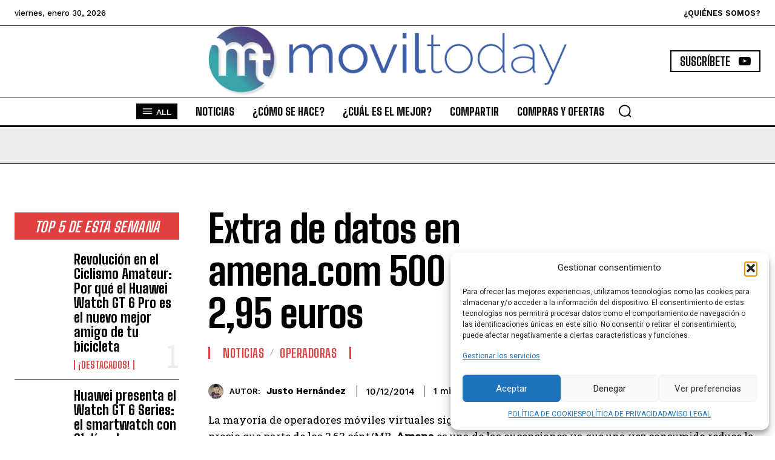

--- FILE ---
content_type: text/html; charset=utf-8
request_url: https://www.google.com/recaptcha/api2/aframe
body_size: 267
content:
<!DOCTYPE HTML><html><head><meta http-equiv="content-type" content="text/html; charset=UTF-8"></head><body><script nonce="2vwf9q9SAWisogv5xgCFCQ">/** Anti-fraud and anti-abuse applications only. See google.com/recaptcha */ try{var clients={'sodar':'https://pagead2.googlesyndication.com/pagead/sodar?'};window.addEventListener("message",function(a){try{if(a.source===window.parent){var b=JSON.parse(a.data);var c=clients[b['id']];if(c){var d=document.createElement('img');d.src=c+b['params']+'&rc='+(localStorage.getItem("rc::a")?sessionStorage.getItem("rc::b"):"");window.document.body.appendChild(d);sessionStorage.setItem("rc::e",parseInt(sessionStorage.getItem("rc::e")||0)+1);localStorage.setItem("rc::h",'1769732300122');}}}catch(b){}});window.parent.postMessage("_grecaptcha_ready", "*");}catch(b){}</script></body></html>